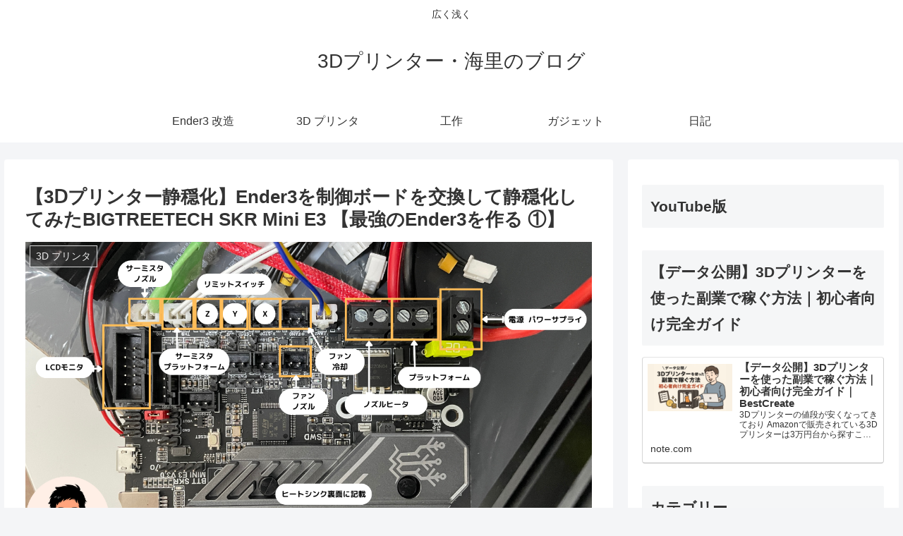

--- FILE ---
content_type: text/html; charset=utf-8
request_url: https://accounts.google.com/o/oauth2/postmessageRelay?parent=https%3A%2F%2Fwww.kaystyle3020.com&jsh=m%3B%2F_%2Fscs%2Fabc-static%2F_%2Fjs%2Fk%3Dgapi.lb.en.2kN9-TZiXrM.O%2Fd%3D1%2Frs%3DAHpOoo_B4hu0FeWRuWHfxnZ3V0WubwN7Qw%2Fm%3D__features__
body_size: 163
content:
<!DOCTYPE html><html><head><title></title><meta http-equiv="content-type" content="text/html; charset=utf-8"><meta http-equiv="X-UA-Compatible" content="IE=edge"><meta name="viewport" content="width=device-width, initial-scale=1, minimum-scale=1, maximum-scale=1, user-scalable=0"><script src='https://ssl.gstatic.com/accounts/o/2580342461-postmessagerelay.js' nonce="qrZMAgT0kLvDyKCKPo3aXQ"></script></head><body><script type="text/javascript" src="https://apis.google.com/js/rpc:shindig_random.js?onload=init" nonce="qrZMAgT0kLvDyKCKPo3aXQ"></script></body></html>

--- FILE ---
content_type: text/html; charset=utf-8
request_url: https://www.google.com/recaptcha/api2/aframe
body_size: 266
content:
<!DOCTYPE HTML><html><head><meta http-equiv="content-type" content="text/html; charset=UTF-8"></head><body><script nonce="i0qg9lPCEPJwLcSc6vcPHw">/** Anti-fraud and anti-abuse applications only. See google.com/recaptcha */ try{var clients={'sodar':'https://pagead2.googlesyndication.com/pagead/sodar?'};window.addEventListener("message",function(a){try{if(a.source===window.parent){var b=JSON.parse(a.data);var c=clients[b['id']];if(c){var d=document.createElement('img');d.src=c+b['params']+'&rc='+(localStorage.getItem("rc::a")?sessionStorage.getItem("rc::b"):"");window.document.body.appendChild(d);sessionStorage.setItem("rc::e",parseInt(sessionStorage.getItem("rc::e")||0)+1);localStorage.setItem("rc::h",'1768895355077');}}}catch(b){}});window.parent.postMessage("_grecaptcha_ready", "*");}catch(b){}</script></body></html>